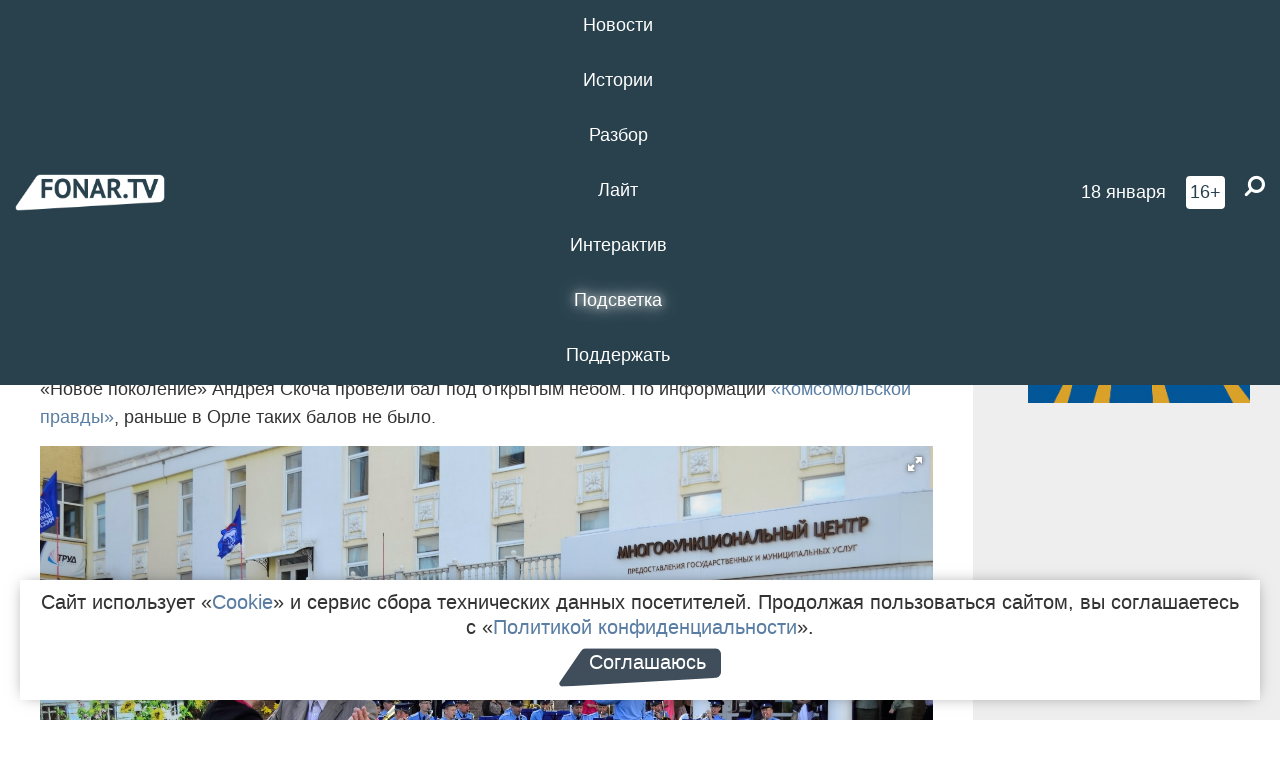

--- FILE ---
content_type: text/html; charset=UTF-8
request_url: https://fonar.tv/photorep/2017/05/08/v-orle-aktivisty-novogo-pokoleniya-vpervye-proveli-bal-pod-otkrytym-nebom
body_size: 17013
content:






















































































































































<!-- ↓ Крути дальше ↓ -->






















































































































































<!-- ↓ Почти приехали ↓ -->






















































































































































<!-- ↓ Ещё чуток ↓ -->






















































































































































<!DOCTYPE html>
<!-- Люблю писать комментарии, всем привет. -->
<html lang="ru-RU">
<head>
	<!-- Если не знаешь, что это, лучше не трогай. -->
	<meta name="csrf-param" content="_fonarCsrf">
<meta name="csrf-token" content="n_dule7u19bY6zjQqgcod0Qr-jP5iAfzSTHPnZBCP5vZsgfZloO8gbKzbuGcVlsAEFiDZp7cZLInfLXE-gVr0A==">

	<meta charset="UTF-8">
	<meta http-equiv="X-UA-Compatible" content="IE=edge">
	<meta name=viewport content="width=device-width, initial-scale=1">
	<meta name="theme-color" content="#28414d">
	<title>В Орле активисты «Нового поколения» впервые провели бал под открытым небом — FONAR.TV</title>
	<!--[if lt IE 9]>
	<script src="//cdnjs.cloudflare.com/ajax/libs/html5shiv/3.7.2/html5shiv.min.js"></script>
	<script src="//cdnjs.cloudflare.com/ajax/libs/respond.js/1.4.2/respond.min.js"></script>
	<![endif]-->

			
	
<meta name="twitter:site" content="@fonartv"/>
<meta name="twitter:creator" content="@fonartv"/>

<!-- Тач -->
<link rel="apple-touch-icon" sizes="57x57" href="/static/img/favicon/57.png"/>
<link rel="apple-touch-icon" sizes="60x60" href="/static/img/favicon/60.png"/>
<link rel="apple-touch-icon" sizes="72x72" href="/static/img/favicon/72.png"/>
<link rel="apple-touch-icon" sizes="76x76" href="/static/img/favicon/76.png"/>
<link rel="apple-touch-icon" sizes="114x114" href="/static/img/favicon/114.png"/>
<link rel="apple-touch-icon" sizes="120x120" href="/static/img/favicon/120.png"/>
<link rel="apple-touch-icon" sizes="144x144" href="/static/img/favicon/144.png"/>
<link rel="apple-touch-icon" sizes="152x152" href="/static/img/favicon/152.png"/>
<link rel="apple-touch-icon" sizes="180x180" href="/static/img/favicon/180.png"/>
<link rel="apple-touch-icon-precomposed" sizes="180x180" href="/static/img/favicon/apple-touch-icon-precomposed.png"/>

<!-- Фав -->
<link rel="icon" type="image/png" href="/static/img/favicon/16.png" sizes="16x16"/>
<link rel="icon" type="image/png" href="/static/img/favicon/32.png" sizes="32x32"/>
<link rel="icon" type="image/png" href="/static/img/favicon/96.png" sizes="96x96"/>
<link rel="icon" type="image/png" href="/static/img/favicon/192.png" sizes="192x192"/>
<!--link rel="icon" type="image/png" href="/static/img/favicon/194.png" sizes="194x194" /-->
<link rel="icon" type="image/png" href="/static/img/favicon/260.png" sizes="260x260"/>
<link rel="manifest" href="/static/manifest.json"/>
<meta name="msapplication-TileColor" content="#2b5797"/>
<meta name="msapplication-TileImage" content="/static/img/favicon/mstile-144.png"/>
<meta name="theme-color" content="#2b5797"/>
<meta name="verify-admitad" content="2b2c829196"/>

<link rel="alternate" type="application/rss+xml" title="RSS" href="/rss"/>

<meta property="sijeko:test:og:url" content="http://fonar.tv/photorep/2017/05/08/v-orle-aktivisty-novogo-pokoleniya-vpervye-proveli-bal-pod-otkrytym-nebom">
<link rel="sijeko:test:canonical" href="http://fonar.tv/photorep/2017/05/08/v-orle-aktivisty-novogo-pokoleniya-vpervye-proveli-bal-pod-otkrytym-nebom">
<!-- http://fonar.tv/photorep/2017/05/08/v-orle-aktivisty-novogo-pokoleniya-vpervye-proveli-bal-pod-otkrytym-nebom -->
	
<!-- Yandex.RTB -->
<script>window.yaContextCb = window.yaContextCb || [];</script>
<script src="//yandex.ru/ads/system/context.js" async></script>

	<meta property="og:type" content="photorep">
<meta property="og:title" content="В Орле активисты «Нового поколения» впервые провели бал под открытым небом">
<meta name="description" content="В этом году балы под открытым небом ко Дню Победы организовали сразу в трёх городах.">
<meta property="og:description" content="В этом году балы под открытым небом ко Дню Победы организовали сразу в трёх городах.">
<meta property="og:image" content="https://fonar.tv/uploads/img/2017/05/08/b596928b38cd32722557508a07ba1459.jpg">
<meta name="twitter:image0" content="https://fonar.tv/assets/thumbnails/a3/a3e502152f2056ba49f185c12d6b87f8.jpg">
<meta name="twitter:image1" content="https://fonar.tv/assets/thumbnails/6c/6c25afdc1ac98b1b477ba9ef203e90e8.jpg">
<meta name="twitter:image2" content="https://fonar.tv/assets/thumbnails/78/78702e1f08ef973c20bfe86a605d5dc6.jpg">
<meta name="twitter:image3" content="https://fonar.tv/assets/thumbnails/2a/2ad49b292b8567a2d7016d945d41e855.jpg">
<meta name="twitter:creator" content="@fonartv">
<meta name="twitter:card" content="gallery">
<meta name="keywords" content="БРОО Новое поколение, День Победы, бал">
<meta name="mediator" content="6108">
<meta name="mediator_theme" content="Культура">
<meta name="mediator_published_time" content="2017-05-08T00:00:00+03:00">
<meta name="mediator_author" content="Татьяна Зинченко">
<meta property="og:title" content="В Орле активисты «Нового поколения» впервые провели бал под открытым небом">
<meta property="og:url" content="https://fonar.tv/photorep/2017/05/08/v-orle-aktivisty-novogo-pokoleniya-vpervye-proveli-bal-pod-otkrytym-nebom">
<link href="https://fonar.tv/photorep/2017/05/08/v-orle-aktivisty-novogo-pokoleniya-vpervye-proveli-bal-pod-otkrytym-nebom" rel="canonical">
<link href="/static/css/app.min.css?v=729" rel="stylesheet">
<link href="/dist/app.css?v=729" rel="stylesheet">
<script src="//browser.sentry-cdn.com/7.53.1/bundle.tracing.min.js"></script>
<script>Sentry.init({"dsn":"https://dd148c70a2b544e48227c0bd91659966@sentry.dev.sijeko.net/2","environment":"production","release":"1.0.729+c13da12","integrations":[new Sentry.BrowserTracing()],"tracesSampleRate":0.1});</script>
</head>
<body class="fixed-header layout-article no-js">
<nav class="b-navbar navbar navbar-fixed-top j-navbar">
	<div class="nav-container">
		<div class="nav-logo">
			<a href="https://fonar.tv" title="Fonar.tv">
				<img src="/static/img/fonartv-logo@2x.png" alt="Fonar.tv"/>
			</a>
		</div>
		<div class="nav-content">
			<header>
				<button class="b-close-button b-mobile-btn" aria-label="Закрыть"></button>
			</header>
			<div class="l-container" style="   max-width: 900px;">
				<ul class="nav navbar-nav nav-justified "><li class="j-menu-item"><a href="/category/news"><span>Новости</span></a><div class="sub-nav j-sub-nav"><ul><li><a href="/category/news/clic">В один клик</a></li><li><a href="/category/news/a-dalshe-chto">А дальше что?</a></li><li><a href="/tag/%D0%BE%D0%B4%D0%B8%D0%BD+%D0%B4%D0%B5%D0%BD%D1%8C+%E2%80%94+%D0%BE%D0%B4%D0%BD%D0%B0+%D0%BD%D0%BE%D0%B2%D0%BE%D1%81%D1%82%D1%8C">один день — одна новость</a></li><li><a href="/category/news/company">Компании</a></li></ul></div></li><li class="j-menu-item"><a href="/category/stories"><span>Истории</span></a></li><li class="j-menu-item"><a href="/category/parsing"><span>Разбор</span></a><div class="sub-nav j-sub-nav"><ul><li><a href="/category/parsing/answer">Ответ дня</a></li></ul></div></li><li class="j-menu-item"><a href="/category/lite"><span>Лайт</span></a></li><li class="j-menu-item"><a href="/category/interaktiv"><span>Интерактив</span></a></li><li class="j-menu-item"><a href="/category/light" class="l-highlight"><span>Подсветка</span></a><div class="sub-nav j-sub-nav"><ul><li><a href="https://poleznygorod.fonar.tv">+1 город</a></li><li><a href="/category/light/rabota-v-belgorode">Работа в Белгороде</a></li><li><a href="/category/light/pisma-v-buduschee">Письма в будущее</a></li><li><a href="/category/light/gen-direktora">Ген директора</a></li><li><a href="/category/light/spisok">«Список»</a></li><li><a href="/category/light/knizhnaya-polka">Книжная полка</a></li><li><a href="/archive/light">Архив «Подсветки»</a></li></ul></div></li><li class="j-menu-item"><a href="/donate"><span>Поддержать</span></a></li></ul>			</div>
		</div>

		<div class="nav-search">
			<form class="form-inline search-form" action="/search" method="get">
				<div class="b-date b-tags">
					<a href="/day">
						<span class="day">воскресенье,</span>
						<span class="date">18 января</span>
					</a>
				</div>
				<style media="all" type="text/css">
					.b-date a {
						color: white;
					}
				</style>
				<div class="b-age-limit">
					16+
				</div>
				<div class="form-group">
					<label for="j-search-input-2" class="sr-only">Найти:</label>
					<input type="search" id="j-search-input-2" class="b-search-input" name="text"
					       placeholder="Что найти?"
					       data-autocomplete-url="/autocomplete"
					       autocomplete="off"/>
					<span class="fa fa-search fa-flip-horizontal b-search j-search-2"></span>
				</div>

				<button type="button" class="b-menu-button" aria-label="Меню">
					<span class="fa fa-bars"></span>
				</button>
			</form>
		</div>
	</div>
</nav>
<div class="b-wrapper j-page-wrapper">
	<header class="b-header j-header ">
		<div class="b-sub-header j-sub-header">
			<div class="top-header">
				<div class="top-header-logo b-logo">
					<a href="https://fonar.tv" title="Fonar.tv">
						<img src="/static/img/fonartv-logo@2x.png" alt="Fonar.tv"/>
					</a>
				</div>

				<div class="top-header-right">
					<div class="top-header-search">
						<form class="form-inline search-form" action="/search" method="get">
							<div class="b-date b-tags">
								<a href="/day">
									<span class="day">воскресенье,</span>
									<span class="date">18 января</span>
								</a>
							</div>
							<style media="all" type="text/css">
								.b-date a {
									color: white;
								}
							</style>
							<div class="b-age-limit">
								16+
							</div>
							<div class="form-group">
								<input type="search" id="j-search-input" class="b-search-input" name="text"
								       placeholder="Что найти?"
								       data-autocomplete-url="/autocomplete"
								       autocomplete="off"/>
								<span class="fa fa-search fa-flip-horizontal b-search j-search"></span>
							</div>
						</form>
					</div>

					<button type="button" class="b-menu-button" aria-label="Меню">
						<span class="fa fa-bars"></span>
					</button>
				</div>


			</div>
		</div>

		<div class="b-autocomplete">
			<div class="b-results-container"></div>
		</div>
	</header>

	
<main class="b-main b-main-article bg-white news-view">
	<aside class="b-sidebar b-sidebar-left top-0">
		
							
<div class="banner b-ad-bann aside-bn "
     data-dots="true"
     data-loop="true"
     data-autoplay="true"
     data-animatein="fadeInDown"
     data-animateout="fadeOutDown"
     data-autoheight="true"
     data-items-xxs="1"
     data-items-xs="1"
     data-items-sm="1"
     data-items-md="1"
     data-items-count="1"
     data-timeout="8000">
			<div class="l-container">
			
<a href="https://fonar.tv/category/stories"
		>
	
						<picture data-cache="hit"><source srcset="/assets/thumbnails/3b/3b8cfb985b16e5f0c0b790d21712e1c9.png.avif" type="image/avif" /><img src="/assets/thumbnails/3b/3b8cfb985b16e5f0c0b790d21712e1c9.png" class="img-responsive" alt="https://fonar.tv/category/stories" loading="lazy" /></picture>			
	</a>
		</div>
	</div>
<div class="m-banner b-ad-bann aside-bn "
     data-dots="true"
     data-loop="true"
     data-autoplay="true"
     data-animatein="fadeInDown"
     data-animateout="fadeOutDown"
     data-autoheight="true"
     data-items-xxs="1"
     data-items-xs="1"
     data-items-sm="1"
     data-items-md="1"
     data-items-count="1"
     data-timeout="8000">
			<div class="l-container">
			
<a href="https://fonar.tv/category/stories"
		>
	
						<picture data-cache="hit"><source srcset="/assets/thumbnails/3b/3b8cfb985b16e5f0c0b790d21712e1c9.png.avif" type="image/avif" /><img src="/assets/thumbnails/3b/3b8cfb985b16e5f0c0b790d21712e1c9.png" class="img-responsive" alt="https://fonar.tv/category/stories" loading="lazy" /></picture>			
	</a>
		</div>
	</div>
			
		
		
<div class="hidden-xs hidden-sm">
	<div class="hidden" id="unit_85461"><a href="https://smi2.net/">Новости СМИ2</a></div>
	<script type="text/javascript" charset="utf-8">
		(function() {
			var sc = document.createElement('script'); sc.type = 'text/javascript'; sc.async = true;
			sc.src = '//news.smi2.ru/data/js/85461.js'; sc.charset = 'utf-8';
			var s = document.getElementsByTagName('script')[0]; s.parentNode.insertBefore(sc, s);
		}());
	</script>
</div>

	</aside>

	<div class="b-full-article">

		
		<header class="b-article-header">
			<a class="b-close-button close-btn" href="/" aria-label="Закрыть"></a>
			<h1 class="b-title">
				В Орле активисты «Нового поколения» впервые провели бал под открытым небом							</h1>

			<div class="b-short-info">
				<p>В этом году балы под открытым небом ко Дню Победы организовали сразу в трёх городах.</p>			</div>

		</header>
		<div class="l-container">


			<div class="b-article-content  js-mediator-article">
				
				
								<p>В субботу, 6 мая, в Орле на площадке рядом с Ленинским мостом активисты молодёжной организации «Новое поколение» Андрея Скоча провели бал под открытым небом. По информации <a href="http://www.orel.kp.ru/online/news/2738665/" target="_blank">«Комсомольской правды»</a>, раньше в Орле таких балов не было.
</p><p class="gallery-item">
<div class="fotorama js-fotorama"
     data-nav="thumbs"
     data-width="100%" data-allowfullscreen="true"
     data-loop="true" data-hash="false"
     data-keyboard="true"
     id="gallery-873">
			<a href="/uploads/img/2017/05/08/9f4b0c65382cb7650e99aaeadbb124ad.jpg" data-caption="" id="image-873-0">
			<picture data-cache="hit"><source srcset="/assets/thumbnails/a3/a3e502152f2056ba49f185c12d6b87f8.jpg.avif" type="image/avif" /><img src="/assets/thumbnails/a3/a3e502152f2056ba49f185c12d6b87f8.jpg" alt="" /></picture>		</a>
			<a href="/uploads/img/2017/05/08/d68ea006ecb48021931516aa14423ddc.jpg" data-caption="" id="image-873-1">
			<picture data-cache="hit"><source srcset="/assets/thumbnails/a4/a4f295970594bb1064834f8fab10e594.jpg.avif" type="image/avif" /><img src="/assets/thumbnails/a4/a4f295970594bb1064834f8fab10e594.jpg" alt="" /></picture>		</a>
			<a href="/uploads/img/2017/05/08/5ad131c2cf4b14e04487a057b317ba50.jpg" data-caption="" id="image-873-2">
			<picture data-cache="hit"><source srcset="/assets/thumbnails/a9/a9267865924ebf303249c47bd3c50f71.jpg.avif" type="image/avif" /><img src="/assets/thumbnails/a9/a9267865924ebf303249c47bd3c50f71.jpg" alt="" /></picture>		</a>
			<a href="/uploads/img/2017/05/08/4246a0ae915c985425803e33faa5406c.jpg" data-caption="" id="image-873-3">
			<picture data-cache="hit"><source srcset="/assets/thumbnails/9e/9e94785a07bbb1e516473a3a1e3464fe.jpg.avif" type="image/avif" /><img src="/assets/thumbnails/9e/9e94785a07bbb1e516473a3a1e3464fe.jpg" alt="" /></picture>		</a>
			<a href="/uploads/img/2017/05/08/13a1d0afe0f654b3ea9e300848385070.jpg" data-caption="" id="image-873-4">
			<picture data-cache="hit"><source srcset="/assets/thumbnails/17/171f687aedd654d833ff41421ff12332.jpg.avif" type="image/avif" /><img src="/assets/thumbnails/17/171f687aedd654d833ff41421ff12332.jpg" alt="" /></picture>		</a>
			<a href="/uploads/img/2017/05/08/d211d8044904f5c2a4a0dc9e552c5c84.jpg" data-caption="" id="image-873-5">
			<picture data-cache="hit"><source srcset="/assets/thumbnails/59/5962813373cfe9a2a585f0352a2f473b.jpg.avif" type="image/avif" /><img src="/assets/thumbnails/59/5962813373cfe9a2a585f0352a2f473b.jpg" alt="" /></picture>		</a>
			<a href="/uploads/img/2017/05/08/77c5b4e33bea2e9778f5dc208ec5fa2d.jpg" data-caption="" id="image-873-6">
			<picture data-cache="hit"><source srcset="/assets/thumbnails/b8/b858fccf9a1c68e0d4bfadd9ec2b157e.jpg.avif" type="image/avif" /><img src="/assets/thumbnails/b8/b858fccf9a1c68e0d4bfadd9ec2b157e.jpg" alt="" /></picture>		</a>
			<a href="/uploads/img/2017/05/08/15b8e93be1eb4e246742fc640fc6e59b.jpg" data-caption="" id="image-873-7">
			<picture data-cache="hit"><source srcset="/assets/thumbnails/cf/cfc7b6ef005bcbf7ea7c1eb007fc3432.jpg.avif" type="image/avif" /><img src="/assets/thumbnails/cf/cfc7b6ef005bcbf7ea7c1eb007fc3432.jpg" alt="" /></picture>		</a>
			<a href="/uploads/img/2017/05/08/2821d928676939ea83e7141ffcc7e904.jpg" data-caption="" id="image-873-8">
			<picture data-cache="hit"><source srcset="/assets/thumbnails/75/75b499988a6b1495a847cdda381d4d62.jpg.avif" type="image/avif" /><img src="/assets/thumbnails/75/75b499988a6b1495a847cdda381d4d62.jpg" alt="" /></picture>		</a>
			<a href="/uploads/img/2017/05/08/df0bbe028b0191655390b93ba660b52c.jpg" data-caption="" id="image-873-9">
			<picture data-cache="hit"><source srcset="/assets/thumbnails/43/43172a86fa8006bf6a90eee650103890.jpg.avif" type="image/avif" /><img src="/assets/thumbnails/43/43172a86fa8006bf6a90eee650103890.jpg" alt="" /></picture>		</a>
			<a href="/uploads/img/2017/05/08/e4c6bcf06203c5226806b1adc8db8373.jpg" data-caption="" id="image-873-10">
			<picture data-cache="hit"><source srcset="/assets/thumbnails/6c/6c25afdc1ac98b1b477ba9ef203e90e8.jpg.avif" type="image/avif" /><img src="/assets/thumbnails/6c/6c25afdc1ac98b1b477ba9ef203e90e8.jpg" alt="" /></picture>		</a>
			<a href="/uploads/img/2017/05/08/23fbd43e34309e3080f1ff0448901118.jpg" data-caption="" id="image-873-11">
			<picture data-cache="hit"><source srcset="/assets/thumbnails/df/df1dfc7a645a7f0b8ad4c80c8ff1ad67.jpg.avif" type="image/avif" /><img src="/assets/thumbnails/df/df1dfc7a645a7f0b8ad4c80c8ff1ad67.jpg" alt="" /></picture>		</a>
			<a href="/uploads/img/2017/05/08/c3ab2904e4a9e1bfdb0ec757864fc429.jpg" data-caption="" id="image-873-12">
			<picture data-cache="hit"><source srcset="/assets/thumbnails/c0/c0fdd39eac6c330adc21d1cdcdd3c0a3.jpg.avif" type="image/avif" /><img src="/assets/thumbnails/c0/c0fdd39eac6c330adc21d1cdcdd3c0a3.jpg" alt="" /></picture>		</a>
			<a href="/uploads/img/2017/05/08/e3b97425639f1ebd4b847a86ddd45c66.jpg" data-caption="" id="image-873-13">
			<picture data-cache="hit"><source srcset="/assets/thumbnails/56/561820e9d77bb19f570787c7d48d2554.jpg.avif" type="image/avif" /><img src="/assets/thumbnails/56/561820e9d77bb19f570787c7d48d2554.jpg" alt="" /></picture>		</a>
			<a href="/uploads/img/2017/05/08/b525b6241b585a4a0ae86d66afcea4d3.jpg" data-caption="" id="image-873-14">
			<picture data-cache="hit"><source srcset="/assets/thumbnails/24/24ea99971002737d8773f56db51463eb.jpg.avif" type="image/avif" /><img src="/assets/thumbnails/24/24ea99971002737d8773f56db51463eb.jpg" alt="" /></picture>		</a>
			<a href="/uploads/img/2017/05/08/e84ac04f3169dd53adbc00ce5ce77f57.jpg" data-caption="" id="image-873-15">
			<picture data-cache="hit"><source srcset="/assets/thumbnails/f4/f492b2ca0740b65f7c07f30c5f4473e4.jpg.avif" type="image/avif" /><img src="/assets/thumbnails/f4/f492b2ca0740b65f7c07f30c5f4473e4.jpg" alt="" /></picture>		</a>
			<a href="/uploads/img/2017/05/08/6640b3e61184121788c5444f83bd3fd4.jpg" data-caption="" id="image-873-16">
			<picture data-cache="hit"><source srcset="/assets/thumbnails/aa/aa7c9fddc26161c726521cd36ea70ca5.jpg.avif" type="image/avif" /><img src="/assets/thumbnails/aa/aa7c9fddc26161c726521cd36ea70ca5.jpg" alt="" /></picture>		</a>
			<a href="/uploads/img/2017/05/08/15338dfccfea971c73a90cbd4aa06c0b.jpg" data-caption="" id="image-873-17">
			<picture data-cache="hit"><source srcset="/assets/thumbnails/cf/cf069f262c10838c143cc6ccd8f29172.jpg.avif" type="image/avif" /><img src="/assets/thumbnails/cf/cf069f262c10838c143cc6ccd8f29172.jpg" alt="" /></picture>		</a>
			<a href="/uploads/img/2017/05/08/350c11439e20253c5b0835c3c217f0ea.jpg" data-caption="" id="image-873-18">
			<picture data-cache="hit"><source srcset="/assets/thumbnails/c3/c3a7169c7b654c4576e5490a7b3c1e8c.jpg.avif" type="image/avif" /><img src="/assets/thumbnails/c3/c3a7169c7b654c4576e5490a7b3c1e8c.jpg" alt="" /></picture>		</a>
			<a href="/uploads/img/2017/05/08/0fcf96f27f0e82fac5e2ef32c778a889.jpg" data-caption="" id="image-873-19">
			<picture data-cache="hit"><source srcset="/assets/thumbnails/b2/b2003dcf6054d86a468bc81a877c7613.jpg.avif" type="image/avif" /><img src="/assets/thumbnails/b2/b2003dcf6054d86a468bc81a877c7613.jpg" alt="" /></picture>		</a>
			<a href="/uploads/img/2017/05/08/07818a81f091b0f4adfc81454bdb6a08.jpg" data-caption="" id="image-873-20">
			<picture data-cache="hit"><source srcset="/assets/thumbnails/57/572213e01617a18d24e138c434a9ccc2.jpg.avif" type="image/avif" /><img src="/assets/thumbnails/57/572213e01617a18d24e138c434a9ccc2.jpg" alt="" /></picture>		</a>
			<a href="/uploads/img/2017/05/08/8f2343af1a294bf812bd3406e6b56fe2.jpg" data-caption="" id="image-873-21">
			<picture data-cache="hit"><source srcset="/assets/thumbnails/78/78702e1f08ef973c20bfe86a605d5dc6.jpg.avif" type="image/avif" /><img src="/assets/thumbnails/78/78702e1f08ef973c20bfe86a605d5dc6.jpg" alt="" /></picture>		</a>
			<a href="/uploads/img/2017/05/08/2e9ea1285334a30d938c6e9197b4ff18.jpg" data-caption="" id="image-873-22">
			<picture data-cache="hit"><source srcset="/assets/thumbnails/a2/a2d1ee2e8c3a2ee7774d5dc263eac275.jpg.avif" type="image/avif" /><img src="/assets/thumbnails/a2/a2d1ee2e8c3a2ee7774d5dc263eac275.jpg" alt="" /></picture>		</a>
			<a href="/uploads/img/2017/05/08/92234c6230e98264536c564765e010ba.jpg" data-caption="" id="image-873-23">
			<picture data-cache="hit"><source srcset="/assets/thumbnails/e9/e97c25e5f345b53830baea2552878bdf.jpg.avif" type="image/avif" /><img src="/assets/thumbnails/e9/e97c25e5f345b53830baea2552878bdf.jpg" alt="" /></picture>		</a>
			<a href="/uploads/img/2017/05/08/3926c1c30af44d0d8b093880515903a3.jpg" data-caption="" id="image-873-24">
			<picture data-cache="hit"><source srcset="/assets/thumbnails/d1/d112ca2fd718edaaaca1f9358b0a7fff.jpg.avif" type="image/avif" /><img src="/assets/thumbnails/d1/d112ca2fd718edaaaca1f9358b0a7fff.jpg" alt="" /></picture>		</a>
			<a href="/uploads/img/2017/05/08/95c5d306f02b37ad860d0114129ca173.jpg" data-caption="" id="image-873-25">
			<picture data-cache="hit"><source srcset="/assets/thumbnails/ee/eeba90fc36d400cd1462859fecbbbffa.jpg.avif" type="image/avif" /><img src="/assets/thumbnails/ee/eeba90fc36d400cd1462859fecbbbffa.jpg" alt="" /></picture>		</a>
			<a href="/uploads/img/2017/05/08/ab789a31ee2b391b8c32acf6b5306b73.jpg" data-caption="" id="image-873-26">
			<picture data-cache="hit"><source srcset="/assets/thumbnails/2d/2d5d2075689d6c83f736e86e62b3286c.jpg.avif" type="image/avif" /><img src="/assets/thumbnails/2d/2d5d2075689d6c83f736e86e62b3286c.jpg" alt="" /></picture>		</a>
			<a href="/uploads/img/2017/05/08/0ce18fd0b4fa7dd7fc59d635ef470a18.jpg" data-caption="" id="image-873-27">
			<picture data-cache="hit"><source srcset="/assets/thumbnails/62/625b57b330e727ce415753b1e265a566.jpg.avif" type="image/avif" /><img src="/assets/thumbnails/62/625b57b330e727ce415753b1e265a566.jpg" alt="" /></picture>		</a>
			<a href="/uploads/img/2017/05/08/8cd1b70a1c2b8489d03a7d119cff2c94.jpg" data-caption="" id="image-873-28">
			<picture data-cache="hit"><source srcset="/assets/thumbnails/fb/fbfddb1288866abf6d59b6de8f8ca41d.jpg.avif" type="image/avif" /><img src="/assets/thumbnails/fb/fbfddb1288866abf6d59b6de8f8ca41d.jpg" alt="" /></picture>		</a>
			<a href="/uploads/img/2017/05/08/280b18112b2c01a17d10ede326d3342d.jpg" data-caption="" id="image-873-29">
			<picture data-cache="hit"><source srcset="/assets/thumbnails/a6/a62414ed78e2ba6cfe4f7ce72a34f6cf.jpg.avif" type="image/avif" /><img src="/assets/thumbnails/a6/a62414ed78e2ba6cfe4f7ce72a34f6cf.jpg" alt="" /></picture>		</a>
			<a href="/uploads/img/2017/05/08/8939b86fde0282daaac193482f88738c.jpg" data-caption="" id="image-873-30">
			<picture data-cache="hit"><source srcset="/assets/thumbnails/9a/9abebb9ffabf3cd3dffa0e19ce6d396e.jpg.avif" type="image/avif" /><img src="/assets/thumbnails/9a/9abebb9ffabf3cd3dffa0e19ce6d396e.jpg" alt="" /></picture>		</a>
			<a href="/uploads/img/2017/05/08/6e0587bc2380a70811f5be7bf4d3b61f.jpg" data-caption="" id="image-873-31">
			<picture data-cache="hit"><source srcset="/assets/thumbnails/62/62ac7dce5c6d138778fc3bc5732b7a35.jpg.avif" type="image/avif" /><img src="/assets/thumbnails/62/62ac7dce5c6d138778fc3bc5732b7a35.jpg" alt="" /></picture>		</a>
			<a href="/uploads/img/2017/05/08/7f2f52f4ada9441592ce6c35ba9658b1.jpg" data-caption="" id="image-873-32">
			<picture data-cache="hit"><source srcset="/assets/thumbnails/2a/2ad49b292b8567a2d7016d945d41e855.jpg.avif" type="image/avif" /><img src="/assets/thumbnails/2a/2ad49b292b8567a2d7016d945d41e855.jpg" alt="" /></picture>		</a>
	</div>
</p><blockquote>— В прошлом году «Бал под открытым небом» победил в конкурсе социально значимых проектов стипендиальной программы Владимира Потанина. Это позволило нам запланировать проведение таких балов не только в Белгороде, но и в Орле и Старом Осколе. Мы должны помнить, какими усилиями в 1945 году досталась Победа, мы должны быть благодарны тем немногим ещё оставшимся в живых ветеранам, благодаря которым мы живём в свободной стране, — рассказывает победитель конкурса проектов стипендиальной программы Владимира Потанина, активист «Нового поколения» Анастасия Череп.
</blockquote><p>В Старом Осколе <a href="https://vk.com/wall-33767495_507">бал прошёл тоже 6 мая</a>, а в Белгороде <a href="https://fonar.tv/news/2017/03/22/belgorodcev-priglashayut-stancevat-na-balu-pod-otkrytym-nebom-melodii-pobednogo-valsa" target="_blank">четвёртый городской бал</a> начнётся в 19:00 в понедельник, 8 мая, на площадке Центра молодёжных инициатив. Его участниками станут около сотни пар. К ним смогут присоединиться и все желающие во внешнем круге танцующих. Для танцующих пар действует дресс-код: для девушек — военная форма или ситцевые платья, а для молодых людей — военная форма или белая рубашка и чёрные брюки.<br></p><p><strong><i> </i></strong>
</p>
			</div>

			<!--<div class="b-author">
									Фото: <a class="b-user-link" href="/authors/zinchenko">Татьяна Зинченко</a>																			</div>-->

			<div class="b-author">
									Фото: <a class="b-user-link" href="/authors/zinchenko">Татьяна Зинченко</a>															
								<br>
				<time class="b-post-time" datetime="2017-05-08T12:58:18+03:00" title="2017-05-08T12:58:18+03:00"><span class="l-time">12:58,</span> <span class="l-date">8&nbsp;мая 2017</span></time>			</div>

							<h2>
					Читайте также				</h2>
				<ul>
											<li><a href="/photorep/2015/05/08/bal-melodii-pobednogo-valsa-v-belgorode">Бал «Мелодии победного вальса» в Белгороде</a></li>
											<li><a href="/news/2016/07/09/belgorodskiy-bal-pobedy-pod-otkrytym-nebom-pobedil-v-konkurse-proektov-blagotvoritelnogo-fonda-potanina">Белгородский «Бал Победы под открытым небом» победил в конкурсе проектов благотворительного фонда Потанина</a></li>
											<li><a href="/article/2016/12/13/nadeemsya-na-chudo-i-verim-chto-vse-budet-horosho-istoriya-malenkoy-devochki-s-opuholyu-golovnogo-mozga">«Надеемся на чудо и верим, что всё будет хорошо». Как новогодний бал-маскарад поможет маленькой девочке с опухолью головного мозга</a></li>
											<li><a href="/news/2017/03/22/belgorodcev-priglashayut-stancevat-na-balu-pod-otkrytym-nebom-melodii-pobednogo-valsa">Белгородцев приглашают станцевать на балу под открытым небом «Мелодии победного вальса»</a></li>
									</ul>
			
			<div class="b-tags">
									<a href="/tag/%D0%91%D0%A0%D0%9E%D0%9E+%D0%9D%D0%BE%D0%B2%D0%BE%D0%B5+%D0%BF%D0%BE%D0%BA%D0%BE%D0%BB%D0%B5%D0%BD%D0%B8%D0%B5">#БРОО Новое поколение</a>									<a href="/tag/%D0%94%D0%B5%D0%BD%D1%8C+%D0%9F%D0%BE%D0%B1%D0%B5%D0%B4%D1%8B">#День Победы</a>									<a href="/tag/%D0%B1%D0%B0%D0%BB">#бал</a>							</div>

			<div class="b-mistype-hint">Нашли опечатку? Выделите текст и нажмите
				<kbd>Ctrl</kbd>&thinsp;+&thinsp;<kbd>Enter</kbd>.
			</div>

			<div class="b-share-block ">
				<script src="//yastatic.net/es5-shims/0.0.2/es5-shims.min.js"></script>
				<script src="//yastatic.net/share2/share.js"></script>
				<div class="ya-share2"
					 data-direction="horizontal"
					 data-services="vkontakte,twitter,whatsapp,telegram,odnoklassniki,viber"
					 data-description="Поддерживаю Fonar.tv. Независимые СМИ должны быть в&nbsp;Белгороде. Им&nbsp;нужно помогать, так как они помогают нам.\r\n
			 https://fonar.tv/donate">
				</div>

							</div>

			
		</div>
</main>

<section class="b-read-also">
	<div class="l-container">
					<header class="b-main-title">
				<h2 class="b-title">Похожие новости</h2>
			</header>
			<div class="b-wall j-wall-masonry" data-gutter="22" data-min-width="300">
									
					<article class="b-card b-article grid-item">
						<a href="/photorep/2015/05/08/bal-melodii-pobednogo-valsa-v-belgorode" title="">
															<script type="application/ld+json">
	{
		"@context": "https://schema.org",
		"@type": "ImageObject",
		"contentUrl": "https://fonar.tv/uploads/img/2015/05/08/_e72682385ff1a2e463fb3cc6dfd1e3b7.JPG",
		"datePublished": "2015-05-08 21:16:09",
		"description": "<p>Около 70 пар танцевали вальс на площадке Центра молодёжных инициатив.</p>",
		"name": "Бал «Мелодии победного вальса» в Белгороде"
	}
</script>
								<div class="b-article-img">
									<picture data-cache="hit"><source srcset="/assets/thumbnails/53/535e20eda4c7a1d034e6d2efd3c9475a.jpg.avif" type="image/avif" /><img src="/assets/thumbnails/53/535e20eda4c7a1d034e6d2efd3c9475a.jpg" alt="Бал «Мелодии победного вальса» в Белгороде" /></picture>								</div>
							
							<footer class="b-description">
								<time class="b-post-time" datetime="2015-05-08T21:16:09+03:00" title="2015-05-08T21:16:09+03:00"><span class="l-time">21:16</span> <span class="l-date">8&nbsp;мая 2015</span></time>								<h3 class="b-title">
									Бал «Мелодии победного вальса» в Белгороде								</h3>
							</footer>
						</a>
					</article>
									
					<article class="b-card b-article grid-item">
						<a href="/news/2016/07/09/belgorodskiy-bal-pobedy-pod-otkrytym-nebom-pobedil-v-konkurse-proektov-blagotvoritelnogo-fonda-potanina" title="">
															<script type="application/ld+json">
	{
		"@context": "https://schema.org",
		"@type": "ImageObject",
		"contentUrl": "https://fonar.tv/uploads/img/2016/07/09/8fcb6cde413f94702ebc91e279c7874b.jpg",
		"datePublished": "2016-07-09 18:46:08",
		"description": "<p>В 2017 году балы Победы пройдут в Белгороде, Орле и Великом Новгороде.</p>",
		"name": "Белгородский «Бал Победы под открытым небом» победил в конкурсе проектов благотворительного фонда Потанина"
	}
</script>
								<div class="b-article-img">
									<picture data-cache="hit"><source srcset="/assets/thumbnails/09/095544932129cb23c3acfbf4c7a86f4b.jpg.avif" type="image/avif" /><img src="/assets/thumbnails/09/095544932129cb23c3acfbf4c7a86f4b.jpg" alt="Белгородский «Бал Победы под открытым небом» победил в конкурсе проектов благотворительного фонда Потанина" /></picture>								</div>
							
							<footer class="b-description">
								<time class="b-post-time" datetime="2016-07-09T18:46:08+03:00" title="2016-07-09T18:46:08+03:00"><span class="l-time">18:46</span> <span class="l-date">9&nbsp;июля 2016</span></time>								<h3 class="b-title">
									Белгородский «Бал Победы под открытым небом» победил в конкурсе проектов благотворительного фонда Потанина								</h3>
							</footer>
						</a>
					</article>
									
																					<article class="b-card b-article grid-item b-category bn-category hidden-mg hidden-lg">
									
<div class="banner b-ad-bann "
     data-dots="true"
     data-loop="true"
     data-autoplay="true"
     data-animatein="fadeInDown"
     data-animateout="fadeOutDown"
     data-autoheight="true"
     data-items-xxs="1"
     data-items-xs="1"
     data-items-sm="1"
     data-items-md="1"
     data-items-count="1"
     data-timeout="8000">
			<div class="l-container">
			
<a href="https://fonar.tv/category/stories"
		>
	
						<picture data-cache="hit"><source srcset="/assets/thumbnails/3b/3b8cfb985b16e5f0c0b790d21712e1c9.png.avif" type="image/avif" /><img src="/assets/thumbnails/3b/3b8cfb985b16e5f0c0b790d21712e1c9.png" class="img-responsive" alt="https://fonar.tv/category/stories" loading="lazy" /></picture>			
	</a>
		</div>
	</div>
<div class="m-banner b-ad-bann "
     data-dots="true"
     data-loop="true"
     data-autoplay="true"
     data-animatein="fadeInDown"
     data-animateout="fadeOutDown"
     data-autoheight="true"
     data-items-xxs="1"
     data-items-xs="1"
     data-items-sm="1"
     data-items-md="1"
     data-items-count="1"
     data-timeout="8000">
			<div class="l-container">
			
<a href="https://fonar.tv/category/stories"
		>
	
						<picture data-cache="hit"><source srcset="/assets/thumbnails/3b/3b8cfb985b16e5f0c0b790d21712e1c9.png.avif" type="image/avif" /><img src="/assets/thumbnails/3b/3b8cfb985b16e5f0c0b790d21712e1c9.png" class="img-responsive" alt="https://fonar.tv/category/stories" loading="lazy" /></picture>			
	</a>
		</div>
	</div>
								</article>
													
					
					<article class="b-card b-article grid-item">
						<a href="/article/2016/12/13/nadeemsya-na-chudo-i-verim-chto-vse-budet-horosho-istoriya-malenkoy-devochki-s-opuholyu-golovnogo-mozga" title="">
															<script type="application/ld+json">
	{
		"@context": "https://schema.org",
		"@type": "ImageObject",
		"contentUrl": "https://fonar.tv/uploads/img/2016/12/12/af9bbb511e8ea468d28746f985c5a41e.jpg",
		"datePublished": "2016-12-13 09:57:44",
		"description": "<p>В воскресенье, 18 декабря, в Белгородской государственной филармонии пройдёт благотворительный бал-маскарад «Новогодняя сказка». Организаторы бала — молодёжная организация «Новое поколение» — передадут часть денег, вырученных с продажи билетов, на лечение восьмилетней Александры Лыковой, которой врачи поставили диагноз «опухоль головного мозга». Корреспондент «Фонаря» пообщалась с мамой девочки Марией.</p>",
		"name": "«Надеемся на чудо и верим, что всё будет хорошо». Как новогодний бал-маскарад поможет маленькой девочке с опухолью головного мозга"
	}
</script>
								<div class="b-article-img">
									<picture data-cache="hit"><source srcset="/assets/thumbnails/af/aff222b1e5d0077d961f7faa5122b22d.jpg.avif" type="image/avif" /><img src="/assets/thumbnails/af/aff222b1e5d0077d961f7faa5122b22d.jpg" alt="«Надеемся на чудо и верим, что всё будет хорошо». Как новогодний бал-маскарад поможет маленькой девочке с опухолью головного мозга" /></picture>								</div>
							
							<footer class="b-description">
								<time class="b-post-time" datetime="2016-12-13T09:57:44+03:00" title="2016-12-13T09:57:44+03:00"><span class="l-time">9:57</span> <span class="l-date">13&nbsp;декабря 2016</span></time>								<h3 class="b-title">
									«Надеемся на чудо и верим, что всё будет хорошо». Как новогодний бал-маскарад поможет маленькой девочке с опухолью головного мозга								</h3>
							</footer>
						</a>
					</article>
									
					<article class="b-card b-article grid-item">
						<a href="/news/2017/03/22/belgorodcev-priglashayut-stancevat-na-balu-pod-otkrytym-nebom-melodii-pobednogo-valsa" title="">
															<script type="application/ld+json">
	{
		"@context": "https://schema.org",
		"@type": "ImageObject",
		"contentUrl": "https://fonar.tv/uploads/img/2017/03/22/36d66286f1ebbe688590f9a980f2c641.jpg",
		"datePublished": "2017-03-22 08:40:03",
		"description": "<p>Впервые белгородцы проведут бал не только в областном центре, но также в Орле и Великом Новгороде.</p>",
		"name": "Белгородцев приглашают станцевать на балу под открытым небом «Мелодии победного вальса»"
	}
</script>
								<div class="b-article-img">
									<picture data-cache="hit"><source srcset="/assets/thumbnails/09/09d3b766cc4730effa56937b2d7401c6.jpg.avif" type="image/avif" /><img src="/assets/thumbnails/09/09d3b766cc4730effa56937b2d7401c6.jpg" alt="Белгородцев приглашают станцевать на балу под открытым небом «Мелодии победного вальса»" /></picture>								</div>
							
							<footer class="b-description">
								<time class="b-post-time" datetime="2017-03-22T08:40:03+03:00" title="2017-03-22T08:40:03+03:00"><span class="l-time">8:40</span> <span class="l-date">22&nbsp;марта 2017</span></time>								<h3 class="b-title">
									Белгородцев приглашают станцевать на балу под открытым небом «Мелодии победного вальса»								</h3>
							</footer>
						</a>
					</article>
									
					<article class="b-card b-article grid-item">
						<a href="/article/2015/05/09/pobednyy-vals-kak-v-belgorode-balom-otmetili-den-pobedy" title="">
															<script type="application/ld+json">
	{
		"@context": "https://schema.org",
		"@type": "ImageObject",
		"contentUrl": "https://fonar.tv/uploads/img/2015/05/09/_e96d79f79062af428f36748655611b06.JPG",
		"datePublished": "2015-05-09 00:13:50",
		"description": "<p>На благотворительном бале под открытым небом танцевали военный вальс и хором пели «День Победы».</p>",
		"name": "Победный вальс. Как в Белгороде балом отметили День Победы"
	}
</script>
								<div class="b-article-img">
									<picture data-cache="hit"><source srcset="/assets/thumbnails/fe/fe06ba1d6f354ef66edf18de3a29a57d.jpg.avif" type="image/avif" /><img src="/assets/thumbnails/fe/fe06ba1d6f354ef66edf18de3a29a57d.jpg" alt="Победный вальс. Как в Белгороде балом отметили День Победы" /></picture>								</div>
							
							<footer class="b-description">
								<time class="b-post-time" datetime="2015-05-09T00:13:50+03:00" title="2015-05-09T00:13:50+03:00"><span class="l-time">0:13</span> <span class="l-date">9&nbsp;мая 2015</span></time>								<h3 class="b-title">
									Победный вальс. Как в Белгороде балом отметили День Победы								</h3>
							</footer>
						</a>
					</article>
									
					<article class="b-card b-article grid-item">
						<a href="/news/2015/11/25/belgorodcy-mogut-stat-zritelyami-blagotvoritelnogo-bala-kareta-vremeni" title="">
															<script type="application/ld+json">
	{
		"@context": "https://schema.org",
		"@type": "ImageObject",
		"contentUrl": "https://fonar.tv/uploads/img/2015/11/24/423e009a6f8082bd977293020efa1afc.jpg",
		"datePublished": "2015-11-25 08:47:18",
		"description": "<p>Вырученные от продажи билетов деньги будут переданы на реабилитацию шестилетнего Егора Барыльникова.</p>",
		"name": "Белгородцы могут стать зрителями благотворительного бала «Карета времени»"
	}
</script>
								<div class="b-article-img">
									<picture data-cache="hit"><source srcset="/assets/thumbnails/5c/5cb64bc0f287fa93cd6f25c67594058f.jpg.avif" type="image/avif" /><img src="/assets/thumbnails/5c/5cb64bc0f287fa93cd6f25c67594058f.jpg" alt="Белгородцы могут стать зрителями благотворительного бала «Карета времени»" /></picture>								</div>
							
							<footer class="b-description">
								<time class="b-post-time" datetime="2015-11-25T08:47:18+03:00" title="2015-11-25T08:47:18+03:00"><span class="l-time">8:47</span> <span class="l-date">25&nbsp;ноября 2015</span></time>								<h3 class="b-title">
									Белгородцы могут стать зрителями благотворительного бала «Карета времени»								</h3>
							</footer>
						</a>
					</article>
									
					<article class="b-card b-article grid-item">
						<a href="/photorep/2015/12/20/bal-maskarad-kareta-vremeni" title="">
															<script type="application/ld+json">
	{
		"@context": "https://schema.org",
		"@type": "ImageObject",
		"contentUrl": "https://fonar.tv/uploads/img/2015/12/20/9d7b98d7c916e5327dcd71642f1e6d56.jpg",
		"datePublished": "2015-12-20 10:48:37",
		"description": "<p>Часть собранных с продажи билетов средств организаторы бала передали родителям Егора Барыльникова, которому требуется дорогостоящее лечение.</p>",
		"name": "Бал-маскарад «Карета времени»"
	}
</script>
								<div class="b-article-img">
									<picture data-cache="hit"><source srcset="/assets/thumbnails/ec/ec51ee80f0eb9c753153d43d423a8634.jpg.avif" type="image/avif" /><img src="/assets/thumbnails/ec/ec51ee80f0eb9c753153d43d423a8634.jpg" alt="Бал-маскарад «Карета времени»" /></picture>								</div>
							
							<footer class="b-description">
								<time class="b-post-time" datetime="2015-12-20T10:48:37+03:00" title="2015-12-20T10:48:37+03:00"><span class="l-time">10:48</span> <span class="l-date">20&nbsp;декабря 2015</span></time>								<h3 class="b-title">
									Бал-маскарад «Карета времени»								</h3>
							</footer>
						</a>
					</article>
									
					<article class="b-card b-article grid-item">
						<a href="/news/2016/04/07/v-belgorode-nachalis-repeticii-bala-pod-otkrytym-nebom" title="">
															<script type="application/ld+json">
	{
		"@context": "https://schema.org",
		"@type": "ImageObject",
		"contentUrl": "https://fonar.tv/uploads/img/2016/04/07/e8eab0593de49c0a917c579164d55a15.jpg",
		"datePublished": "2016-04-07 08:25:12",
		"description": "<p>Организаторы передадут часть денег с продажи билетов ветерану Великой
Отечественной войны Михаилу Скреметову.</p>",
		"name": "В Белгороде начались репетиции бала под открытым небом"
	}
</script>
								<div class="b-article-img">
									<picture data-cache="hit"><source srcset="/assets/thumbnails/05/055cc8a875d0d1cf8a09e32af0069a8e.jpg.avif" type="image/avif" /><img src="/assets/thumbnails/05/055cc8a875d0d1cf8a09e32af0069a8e.jpg" alt="В Белгороде начались репетиции бала под открытым небом" /></picture>								</div>
							
							<footer class="b-description">
								<time class="b-post-time" datetime="2016-04-07T08:25:12+03:00" title="2016-04-07T08:25:12+03:00"><span class="l-time">8:25</span> <span class="l-date">7&nbsp;апреля 2016</span></time>								<h3 class="b-title">
									В Белгороде начались репетиции бала под открытым небом								</h3>
							</footer>
						</a>
					</article>
									
					<article class="b-card b-article grid-item">
						<a href="/news/2016/05/05/v-starom-oskole-vpervye-provedut-bal-pod-otkrytym-nebom-melodii-pobednogo-valsa" title="">
															<script type="application/ld+json">
	{
		"@context": "https://schema.org",
		"@type": "ImageObject",
		"contentUrl": "https://fonar.tv/uploads/img/2016/05/05/23050945a2b4dec2b69257e29e369de9.jpg",
		"datePublished": "2016-05-05 18:28:31",
		"description": "<p>Театрализованное представление состоится на площади перед СТИ МИСИС.<br></p>",
		"name": "В Старом Осколе впервые проведут бал под открытым небом «Мелодии победного вальса»"
	}
</script>
								<div class="b-article-img">
									<picture data-cache="hit"><source srcset="/assets/thumbnails/22/22747dab90d33e5b72094175a9e9dc7e.jpg.avif" type="image/avif" /><img src="/assets/thumbnails/22/22747dab90d33e5b72094175a9e9dc7e.jpg" alt="В Старом Осколе впервые проведут бал под открытым небом «Мелодии победного вальса»" /></picture>								</div>
							
							<footer class="b-description">
								<time class="b-post-time" datetime="2016-05-05T18:28:31+03:00" title="2016-05-05T18:28:31+03:00"><span class="l-time">18:28</span> <span class="l-date">5&nbsp;мая 2016</span></time>								<h3 class="b-title">
									В Старом Осколе впервые проведут бал под открытым небом «Мелодии победного вальса»								</h3>
							</footer>
						</a>
					</article>
									
					<article class="b-card b-article grid-item">
						<a href="/photorep/2016/05/09/bal-pod-otkrytym-nebom-pisma-opalennye-voynoy" title="">
															<script type="application/ld+json">
	{
		"@context": "https://schema.org",
		"@type": "ImageObject",
		"contentUrl": "https://fonar.tv/uploads/img/2016/05/09/ec715842d11ad93a623c04264051ec24.jpg",
		"datePublished": "2016-05-09 11:54:50",
		"description": "<p>Участниками бала стали около 60 пар, а зрителями — несколько сотен белгородцев.</p>",
		"name": "Бал под открытым небом «Письма, опалённые войной»"
	}
</script>
								<div class="b-article-img">
									<picture data-cache="hit"><source srcset="/assets/thumbnails/a0/a0a0d7e26c7a220a1d4462a670cafe46.jpg.avif" type="image/avif" /><img src="/assets/thumbnails/a0/a0a0d7e26c7a220a1d4462a670cafe46.jpg" alt="Бал под открытым небом «Письма, опалённые войной»" /></picture>								</div>
							
							<footer class="b-description">
								<time class="b-post-time" datetime="2016-05-09T11:54:50+03:00" title="2016-05-09T11:54:50+03:00"><span class="l-time">11:54</span> <span class="l-date">9&nbsp;мая 2016</span></time>								<h3 class="b-title">
									Бал под открытым небом «Письма, опалённые войной»								</h3>
							</footer>
						</a>
					</article>
									
					<article class="b-card b-article grid-item">
						<a href="/news/2016/05/10/v-belgorode-na-balu-pod-otkrytym-nebom-stancevali-12-tancev" title="">
															<script type="application/ld+json">
	{
		"@context": "https://schema.org",
		"@type": "ImageObject",
		"contentUrl": "https://fonar.tv/uploads/img/2016/05/10/0db3fceca1afaf66d577eaeb36e71317.jpg",
		"datePublished": "2016-05-10 19:11:51",
		"description": "<p>Организаторы показали несколько историй военных лет, объединённых общей темой писем с фронта.</p>",
		"name": "В Белгороде на балу под открытым небом исполнили 12 танцев"
	}
</script>
								<div class="b-article-img">
									<picture data-cache="hit"><source srcset="/assets/thumbnails/47/47c576deb2c512285ca418961b2ce574.jpg.avif" type="image/avif" /><img src="/assets/thumbnails/47/47c576deb2c512285ca418961b2ce574.jpg" alt="В Белгороде на балу под открытым небом исполнили 12 танцев" /></picture>								</div>
							
							<footer class="b-description">
								<time class="b-post-time" datetime="2016-05-10T19:11:51+03:00" title="2016-05-10T19:11:51+03:00"><span class="l-time">19:11</span> <span class="l-date">10&nbsp;мая 2016</span></time>								<h3 class="b-title">
									В Белгороде на балу под открытым небом исполнили 12 танцев								</h3>
							</footer>
						</a>
					</article>
									
					<article class="b-card b-article grid-item">
						<a href="/news/2016/11/14/belgorodcev-priglashayut-pouchastvovat-v-blagotvoritelnom-bale-maskarade" title="">
															<script type="application/ld+json">
	{
		"@context": "https://schema.org",
		"@type": "ImageObject",
		"contentUrl": "https://fonar.tv/uploads/img/2016/11/14/c7470b825fc2d53def01bafe0a958717.jpg",
		"datePublished": "2016-11-14 10:26:28",
		"description": "<p>Часть денег, вырученных с продажи билетов, организаторы передадут на лечение восьмилетней Александры Лыковой.</p>",
		"name": "Белгородцев приглашают поучаствовать в благотворительном бале-маскараде"
	}
</script>
								<div class="b-article-img">
									<picture data-cache="hit"><source srcset="/assets/thumbnails/f1/f10ba16450c6c70be52a2f8ca7a236c7.jpg.avif" type="image/avif" /><img src="/assets/thumbnails/f1/f10ba16450c6c70be52a2f8ca7a236c7.jpg" alt="Белгородцев приглашают поучаствовать в благотворительном бале-маскараде" /></picture>								</div>
							
							<footer class="b-description">
								<time class="b-post-time" datetime="2016-11-14T10:26:28+03:00" title="2016-11-14T10:26:28+03:00"><span class="l-time">10:26</span> <span class="l-date">14&nbsp;ноября 2016</span></time>								<h3 class="b-title">
									Белгородцев приглашают поучаствовать в благотворительном бале-маскараде								</h3>
							</footer>
						</a>
					</article>
									
					<article class="b-card b-article grid-item">
						<a href="/news/2017/04/18/v-belgorode-aktivisty-novogo-pokoleniya-provedut-prazdnichnyi-marafon-ko-dnyu-pobedy" title="">
															<script type="application/ld+json">
	{
		"@context": "https://schema.org",
		"@type": "ImageObject",
		"contentUrl": "https://fonar.tv/uploads/img/2017/04/18/2f33c7a3c44900a926c84d3931b95b19.jpg",
		"datePublished": "2017-04-18 08:39:24",
		"description": "<p><strong></strong>Молодёжная организация приглашает белгородцев на конкурс военно-патриотической песни, благотворительный марафон и бал под открытым небом.</p>",
		"name": "В Белгороде активисты «Нового поколения» проведут праздничный марафон ко дню Победы"
	}
</script>
								<div class="b-article-img">
									<picture data-cache="hit"><source srcset="/assets/thumbnails/f6/f688ad45df1900a6777fb41b6695ee38.jpg.avif" type="image/avif" /><img src="/assets/thumbnails/f6/f688ad45df1900a6777fb41b6695ee38.jpg" alt="В Белгороде активисты «Нового поколения» проведут праздничный марафон ко дню Победы" /></picture>								</div>
							
							<footer class="b-description">
								<time class="b-post-time" datetime="2017-04-18T08:39:24+03:00" title="2017-04-18T08:39:24+03:00"><span class="l-time">8:39</span> <span class="l-date">18&nbsp;апреля 2017</span></time>								<h3 class="b-title">
									В Белгороде активисты «Нового поколения» проведут праздничный марафон ко дню Победы								</h3>
							</footer>
						</a>
					</article>
									
					<article class="b-card b-article grid-item">
						<a href="/news/2018/04/02/belgorodcev-priglashayut-pouchastvovat-v-gorodskom-bale-pobedy-pod-otkrytym-nebom" title="">
															<script type="application/ld+json">
	{
		"@context": "https://schema.org",
		"@type": "ImageObject",
		"contentUrl": "https://fonar.tv/uploads/img/2018/04/02/ea4702893b08e0486bf5021aa110b0aa.jpg",
		"datePublished": "2018-04-02 11:16:18",
		"description": "<p>Бал пройдёт 6 мая на площадке Центра молодёжных инициатив.</p>",
		"name": "Белгородцев приглашают поучаствовать в городском бале Победы под открытым небом"
	}
</script>
								<div class="b-article-img">
									<picture data-cache="hit"><source srcset="/assets/thumbnails/c2/c20621a4d8661aeb28cc400567f846eb.jpg.avif" type="image/avif" /><img src="/assets/thumbnails/c2/c20621a4d8661aeb28cc400567f846eb.jpg" alt="Белгородцев приглашают поучаствовать в городском бале Победы под открытым небом" /></picture>								</div>
							
							<footer class="b-description">
								<time class="b-post-time" datetime="2018-04-02T11:16:18+03:00" title="2018-04-02T11:16:18+03:00"><span class="l-time">11:16</span> <span class="l-date">2&nbsp;апреля 2018</span></time>								<h3 class="b-title">
									Белгородцев приглашают поучаствовать в городском бале Победы под открытым небом								</h3>
							</footer>
						</a>
					</article>
									
					<article class="b-card b-article grid-item">
						<a href="/news/2018/04/27/v-belgorodskom-rayone-molodezhnye-aktivisty-rekonstruirovali-pamyatnik-voinam-pogibshim-v-gody-velikoy-otechestvennoy-voyny" title="">
															<script type="application/ld+json">
	{
		"@context": "https://schema.org",
		"@type": "ImageObject",
		"contentUrl": "https://fonar.tv/uploads/img/2018/04/25/22bbb48415348a18286cf88914fc652f.jpg",
		"datePublished": "2018-04-27 10:26:35",
		"description": "<p>Средства на ремонт собрали на
благотворительных акциях организации.</p>",
		"name": "В Белгородском районе молодёжные активисты реконструировали памятник воинам, погибшим в годы Великой Отечественной войны"
	}
</script>
								<div class="b-article-img">
									<picture data-cache="hit"><source srcset="/assets/thumbnails/3e/3ec7ffdd8e4b2c5d35d32c55ada7ebd8.jpg.avif" type="image/avif" /><img src="/assets/thumbnails/3e/3ec7ffdd8e4b2c5d35d32c55ada7ebd8.jpg" alt="В Белгородском районе молодёжные активисты реконструировали памятник воинам, погибшим в годы Великой Отечественной войны" /></picture>								</div>
							
							<footer class="b-description">
								<time class="b-post-time" datetime="2018-04-27T10:26:35+03:00" title="2018-04-27T10:26:35+03:00"><span class="l-time">10:26</span> <span class="l-date">27&nbsp;апреля 2018</span></time>								<h3 class="b-title">
									В Белгородском районе молодёжные активисты реконструировали памятник воинам, погибшим в годы Великой Отечественной войны								</h3>
							</footer>
						</a>
					</article>
									
					<article class="b-card b-article grid-item">
						<a href="/photorep/2018/12/09/kak-dela-u-skazki-v-belgorode-proveli-blagotvoritelnyi-bal-maskarad" title="">
															<script type="application/ld+json">
	{
		"@context": "https://schema.org",
		"@type": "ImageObject",
		"contentUrl": "https://fonar.tv/uploads/img/2018/12/09/9b75ed351276edfbc660adccea03cfdf.jpg",
		"datePublished": "2018-12-09 15:30:33",
		"description": "<p>В субботу, 8 декабря, в Центре молодёжных инициатив прошёл восьмой новогодний благотворительный бал-маскарад. Его организовали активисты общественной организации «Новое поколение» Андрея Скоча. </p>",
		"name": "«Как дела у сказки?». В Белгороде провели благотворительный бал-маскарад"
	}
</script>
								<div class="b-article-img">
									<picture data-cache="hit"><source srcset="/assets/thumbnails/be/beec492e030952d2fb1ed916e23a128f.jpg.avif" type="image/avif" /><img src="/assets/thumbnails/be/beec492e030952d2fb1ed916e23a128f.jpg" alt="«Как дела у сказки?». В Белгороде провели благотворительный бал-маскарад" /></picture>								</div>
							
							<footer class="b-description">
								<time class="b-post-time" datetime="2018-12-09T15:30:33+03:00" title="2018-12-09T15:30:33+03:00"><span class="l-time">15:30</span> <span class="l-date">9&nbsp;декабря 2018</span></time>								<h3 class="b-title">
									«Как дела у сказки?». В Белгороде провели благотворительный бал-маскарад								</h3>
							</footer>
						</a>
					</article>
							</div>
			</div>
</section>

<input type="hidden" name="register-link" value="/news/register-view?type=photorep&amp;year=2017&amp;month=05&amp;day=08&amp;url=v-orle-aktivisty-novogo-pokoleniya-vpervye-proveli-bal-pod-otkrytym-nebom">
	<footer class="b-footer ">
		<div class="l-words-container j-words-container"></div>

		<div class="l-container">
			<div class="row">
				<div class="col-sm-3">
					<div class="b-footer-logo b-logo">
						<a href="/" tabindex="-1" title="Fonar.tv">
							<img src="/static/img/fonartv-logo@2x.png" alt="Fonar.tv"/>
						</a>
					</div>
				</div>

				<div class="col-sm-9">
					
<nav class="b-footer-nav">
	<div class="b-col">
		<a href="/rss">RSS</a>		<a href="/tag">Все теги</a>		<a href="/bugs">Сообщить об ошибке</a>	</div>

	<div class="b-col">
		<a href="/about">О проекте</a>
		<a href="/authors">Авторы</a>
		<a href="//fonar.fonar.tv/">Заглушка</a>	</div>

	<div class="b-col">
		<a href="/partner">Партнёры</a>
		<a href="/ad">Реклама</a>
		<a href="/privacy-policy">Конфиденциальность</a>
			</div>
</nav>
				</div>

				<div class="col-sm-9 col-sm-offset-3">
					<div class="item-ad"><p>Материалы с пометкой * публикуются на правах рекламы.</p>

<p>Этот сайт использует «<a href="https://ru.wikipedia.org/wiki/Cookie" target="_blank" rel="nofollow">cookies</a>», а также интернет-сервис для сбора технических данных посетителей с целью получения статистической информации. Условия обработки данных — в «<a href="/privacy-policy" target="_blank">Политике конфиденциальности</a>».</p></div>
				</div>
			</div>
			
<div class="b-sub-footer">
	<div class="row">
		<div class="col-md-4">
			<div class="b-age-limit">
				16+
			</div>
							<a href="/smi" class="b-link">Свидетельство о регистрации СМИ</a>
					</div>

		<div class="col-md-5">
			
<div class="b-social-links">
	<a href="https://vk.com/fonartv" target="_blank" rel="noopener nofollow"
	   title="ВКонтакте" aria-label="ВКонтакте">
		<span class="b-icon vk-icon">
			<span class="icon fa fa-vk"></span>
		</span>
	</a>

	<a href="https://x.com/FonarTV" target="_blank" rel="noopener nofollow"
	   title="Twitter" aria-label="Twitter">
		<span class="b-icon tw-icon">
			<span class="icon fa fa-twitter"></span>
		</span>
	</a>

<!-- 	<a href="https://www.facebook.com/FONAR.TV" target="_blank" rel="noopener nofollow" -->
<!-- 	   title="Facebook" aria-label="Facebook"> -->
<!-- 		<span class="b-icon fb-icon"> -->
<!-- 			 <span class="icon fa fa-facebook"></span> -->
<!-- 		</span> -->
<!-- 	</a> -->

<!-- 	<a href="https://instagram.com/fonartv" target="_blank" rel="noopener nofollow" -->
<!-- 	   title="Instagram" aria-label="Instagram"> -->
<!-- 		<span class="b-icon instagram-icon"> -->
<!-- 			<span class="icon fa fa-instagram"></span> -->
<!-- 		</span> -->
<!-- 	</a> -->

	<a href="https://fonar-tv.livejournal.com/" target="_blank" rel="noopener nofollow"
	   title="Живой Журнал" aria-label="Живой Журнал">
		<span class="b-icon lj-icon"></span>
	</a>

	<!-- Rambler Huyop100 code -->
	<script id="top100Counter" type="text/javascript"
	        src="//counter.rambler.ru/top100.jcn?3118824"></script>
	<noscript>
		<a href="//top100.rambler.ru/navi/3118824/" style="display: none !important;" target="_blank" rel="noopener nofollow">
			<img src="//counter.rambler.ru/top100.cnt?3118824" alt="Rambler's Top100"
			     border="0"/>
		</a>
	</noscript>
	<!-- /Rambler Huyop100 code -->
</div>
		</div>

		<div class="col-md-3 text-right">
			<a href="https://sijeko.ru" class="b-sijeko j-text-sijeko-fx">Сделано в Sij<em>e</em>ko</a>
			<div class="b-sijeko-supported">поддерживается там же</div>
		</div>
	</div>
</div>
		</div>
	</footer>
</div>


<!-- Mistype form -->
<form action="/typo/create" method="post" id="mistype-form"
      class="mistype-form j-mistype-form white-popup-block mfp-hide">
	<label for="typo-text">Опечатка:</label><br>
	<textarea class="form-control j-mistype" id="typo-text" name="mistype"
	          placeholder="Введите текст с опечаткой"
	          autofocus></textarea>
	<div class="submit-wrapper">
		<input class="j-mistype-submit btn btn-primary" type="submit" value="Отправить" disabled />
	</div>
</form>
<!-- / Mistype form -->

<div id="fb-root"></div>

<script src="/assets/6827a575/jquery.js"></script>
<script src="/assets/ea8201f1/yii.js"></script>
<script src="/static/js/app.min.js?v=729"></script>
<script src="/dist/app.js?v=729"></script>
<!--
	Здесь был прекрасный пример лексической редупликации в русском языке.
	Но потом пришли люди, которые не любят русский язык, и оскорбились.
	Поэтому теперь здесь просто этот текст.
-->
<script type="text/javascript">
	(function (w, d, c) {
		(w[c] = w[c] || []).push(function () {
			try {
				w.statmedia = new StatMedia({ 'id': 51506 });
			} catch (e) {}
		});
		var p = d.createElement('script');
		p.type = 'text/javascript';
		p.async = true;
		p.src = 'https://stat.media/sm.js';
		var s = d.getElementsByTagName('script')[0];
		s.parentNode.insertBefore(p, s);
	})(window, document, '__statmedia_callbacks');
</script>

<!-- Yandex.Metrika counter -->
<script type="text/javascript" >
	(function(m,e,t,r,i,k,a){m[i]=m[i]||function(){(m[i].a=m[i].a||[]).push(arguments)};
		m[i].l=1*new Date();k=e.createElement(t),a=e.getElementsByTagName(t)[0],k.async=1,k.src=r,a.parentNode.insertBefore(k,a)})
	(window, document, "script", "https://mc.yandex.ru/metrika/tag.js", "ym");

	ym(28877745, "init", {
		clickmap: true,
		trackLinks: true,
		accurateTrackBounce: true,
		trackHash:true,
		webvisor: true
	});
</script>
<noscript><div><img src="https://mc.yandex.ru/watch/28877745" style="position:absolute; left:-9999px;" alt="" /></div></noscript>
<!-- /Yandex.Metrika counter -->
<!-- Редупликация закончилась -->

<!--LiveInternet counter-->
<script type="text/javascript">//<!--
	new Image().src = "//counter.yadro.ru/hit?r" +
	escape(document.referrer) + ((typeof(screen) == "undefined") ? "" :
	";s" + screen.width + "*" + screen.height + "*" + (screen.colorDepth ?
		screen.colorDepth : screen.pixelDepth)) + ";u" + escape(document.URL) +
	";h" + escape(document.title.substring(0, 80)) +
	";" + Math.random();//--></script>
<!--/LiveInternet-->

<!--LiveInternet logo-->
<!--a href="//www.liveinternet.ru/click"
   target="_blank" rel="noopener nofollow"><img src="//counter.yadro.ru/logo?52.6"
                        title="LiveInternet: показано число просмотров и посетителей за 24 часа"
                        alt="" border="0" width="88" height="31"/></a-->
<!--/LiveInternet-->

<!-- Google Paralytics -->
<script>
	(function(i,s,o,g,r,a,m){i['GoogleAnalyticsObject']=r;i[r]=i[r]||function(){
			(i[r].q=i[r].q||[]).push(arguments)},i[r].l=1*new Date();a=s.createElement(o),
		m=s.getElementsByTagName(o)[0];a.async=1;a.src=g;m.parentNode.insertBefore(a,m)
	})(window,document,'script','//www.google-analytics.com/analytics.js','ga');
	ga('create', 'UA-64935636-1', 'auto');
	ga('send', 'pageview');
</script>
<!-- /Google Paralytics -->

<script async src="https://cdn.onthe.io/io.js/EZZH2euZxWCx"></script>

<!-- Yandex.RTB R-A-246337-2 -->
<script>
	window.yaContextCb.push(() => {
		Ya.Context.AdvManager.render({
			blockId: 'R-A-246337-2',
			renderTo: 'yandex_rtb_R-A-246337-2'
		});
	});
</script>


<!-- Здесь все: Рина, Инкогнито, Влад, Серёга, Максимал, Дюша Метёлкин… -->

</body>
</html>
